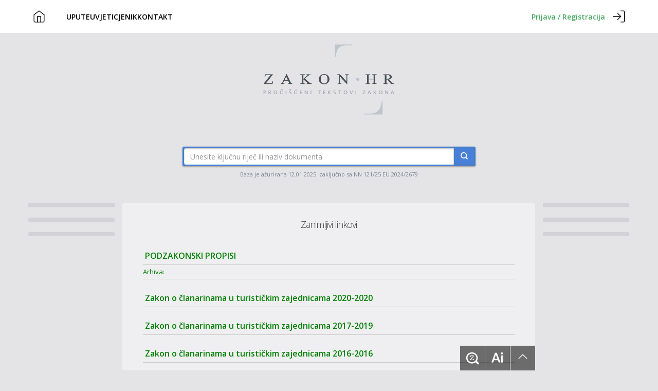

--- FILE ---
content_type: text/html;charset=utf-8
request_url: https://www.zakon.hr/search.htm?ib=341
body_size: 3127
content:



    












<!DOCTYPE html>
<html lang="hr">



    




 









<head>


<script>(function(w,d,s,l,i){w[l]=w[l]||[];w[l].push({'gtm.start':
new Date().getTime(),event:'gtm.js'});var f=d.getElementsByTagName(s)[0],
j=d.createElement(s),dl=l!='dataLayer'?'&l='+l:'';j.async=true;j.src=
'https://www.googletagmanager.com/gtm.js?id='+i+dl;f.parentNode.insertBefore(j,f);
})(window,document,'script','dataLayer','GTM-53NVVSFG');</script>


	<meta charset="utf-8">
	<meta name="Content-language" content="hr-HR" />
	<meta equiv="X-UA-Compatible" content="chrome=1">
	<meta name="apple-mobile-web-app-capable" content="yes">
	<meta name="viewport" content="width=device-width, initial-scale=1.0, maximum-scale=1">
	
	
	<meta name="author" content="Ante Borić">
	<meta name="google-site-verification" content="iT0w9QbBLEvOaV14ssIl40xNWeo8tFdAIG9Kb1J00fc" />
	
	

    
	<title> Zakon.hr</title>
   
	
	<link rel="stylesheet" href="https://cdn.jsdelivr.net/npm/swiper@11/swiper-bundle.min.css" />
	<link href="/css2/bootstrap.min.css" rel="stylesheet">   
	<link href="/css2/zakonhr.css?v=1.40" rel="stylesheet">
	
	<link href="/css2/jquery.mCustomScrollbar.css" rel="stylesheet" />
	
	<script src="https://cdn.jsdelivr.net/npm/swiper@11/swiper-bundle.min.js"></script>
	<script src="/js/swiper_stuff.js" ></script>
	
	
	<link href='https://fonts.googleapis.com/css?family=Open+Sans:400,300,600&subset=latin,latin-ext' rel='stylesheet' type='text/css'>
	
	<script async src="https://securepubads.g.doubleclick.net/tag/js/gpt.js"></script>
	<script>
	  window.googletag = window.googletag || {cmd: []};
	  googletag.cmd.push(function() {
	    googletag.defineSlot('/1065295/lower-header-unit', [[336, 280], [970, 250], [300, 250]], 'div-gpt-ad-1731071571982-0').addService(googletag.pubads());
	    googletag.pubads().enableSingleRequest();
	    googletag.pubads().collapseEmptyDivs(true);
	    googletag.enableServices();
	  });
	</script>
	
	<script src="https://cdn.234doo.com/zakonhr.js"></script>
	
	
	
	<script src="/js/zakon_v2_7.js?v=1.40"></script>
	<script src="/js/zakon_chat.js?v=1.40"></script>
	<script src="/js/zakon_popup.js?v=1.40"></script>
	
    <script type="application/ld+json">
    {
      "@context" : "https://schema.org",
      "@type" : "WebSite",
      "name" : "Zakon.hr",
      "url" : "https://www.zakon.hr"
    }
  </script>


 </head>

<body>



    




 







<noscript><iframe src="https://www.googletagmanager.com/ns.html?id=GTM-53NVVSFG"
height="0" width="0" style="display:none;visibility:hidden"></iframe></noscript>


 <nav class="nav">
    <div class="nav-container">
      <a href="/"><img src="/img2/zakon-home.svg" class="nav-login" alt="home icon" /></a>
      <div class="nav-link-wrapper">
        <div class="nav-left">
          <ul>
            <li><a href="/cms.htm?id=902">UPUTE</a></li>
            <li><a href="/cms.htm?id=902">UVJETI</a></li>
            <li><a href="/cms.htm?id=899">CJENIK</a></li>
            <li><a href="/cms.htm?id=901">KONTAKT</a></li>
            <li><a href="https://www.zakon.ai" class="zakon-button">Zakon.ai</a></li>
          </ul>
        </div>
      </div>
      <div class="nav-prijava-container">
      	  	
		  	
		    <a href="/login"><span class="nav-headline">Prijava / Registracija</span><img src="/img2/login-icon.svg" alt="login icon" class="nav-login" /></a>
		    
        
      </div>
      <div class="nav-toggler-wrapper">
        <button class="nav-toggler">
          <span></span>
          <span></span>
          <span></span>
        </button>
      </div>
    </div>
  </nav>

<header>
	<a href="/" class="logo"><div id="logo" role="img" aria-label="Zakon.hr"></div></a>
	
	<form id="searchCommand" action="/search" method="get"> 
			<div class="container">
				<div class="trazilica-wrapper margintop30 col-xs-12 col-sm-8 col-md-5 col-lg-6 col-centered">
					<div class="input-group input-group-md">
						<input id="trazilica" name="q" spellcheck="false" placeholder="Unesite ključnu riječ ili naziv dokumenta" type="text" class="form-control" value=""/>
						<span class="input-group-btn">
							<button class="btn btn-plavi" type="submit">
								<span class="icon-search plavo"></span>
							</button>
						</span>
					</div>
				</div>
			</div>
		</form>
	

	<span class="nav-obavijesti"><p>Baza je ažurirana 12.01.2025. zaključno sa NN 121/25 EU 2024/2679</p></span>
	
	
</header> 


<div class="container padtop30">
<div class="row">

<div class="banner-left col-md-2">
<div class="banner600" >
	















<div id='sidebar_v1'>
<script>googletag.cmd.push(function() { googletag.display('sidebar_v1');});</script>
</div>




</div>

<div class="banner160 margintop20" >
	

















	
	
	
		
	
	



</div>
<div class="banner160 margintop20" >
	

















	
	
	
		
	
	



</div>

</div>

<!--row-->

<div class="middle">




    














<div class="tekst-zakona strana-f">
<h2>Zanimljivi linkovi</h2>

	
      	
	
	
	
	
		<ul class="lista"><li>
	<a href="https://www.zakon.hr/cms.htm?id=5266" target="_blank"><span style="color:#008000;">PODZAKONSKI PROPISI</span></a></li>
<li>
	<span style="color:#008000;">Arhiva:</span></li>
<li>
	<a href="https://www.zakon.hr/z/2722/Zakon-o-%C4%8Dlanarinama-u-turisti%C4%8Dkim-zajednicama-2020-2020" target="_blank"><span style="color:#008000;">Zakon o članarinama u turističkim zajednicama 2020-2020</span></a></li>
<li>
	<a href="https://www.zakon.hr/z/2449/Zakon-o-%C4%8Dlanarinama-u-turisti%C4%8Dkim-zajednicama-2017-2019" target="_blank"><span style="color:#008000;">Zakon o članarinama u turističkim zajednicama 2017-2019</span></a></li>
<li>
	<a href="https://www.zakon.hr/z/2451/Zakon-o-%C4%8Dlanarinama-u-turisti%C4%8Dkim-zajednicama-2016-2016" target="_blank"><span style="color:#008000;">Zakon o članarinama u turističkim zajednicama 2016-2016</span></a></li>
<div>
	<li>
		<a href="https://www.zakon.hr/z/2453/Zakon-o-%C4%8Dlanarinama-u-turisti%C4%8Dkim-zajednicama-2011-2015" target="_blank"><span style="color:#008000;">Zakon o članarinama u turističkim zajednicama 2011-2015</span></a></li>
	<li>
		<a href="https://www.zakon.hr/cms.htm?id=5268" target="_blank"><span style="color:#008000;">Zakon o članarinama u turističkim zajednicama 2009-2011</span></a></li>
</div>
<li>
	<a href="http://www.htz.hr" target="_blank">Hrvatska turistička zajednica</a></li>
<li>
	<a href="http://www.croatia.hr" target="_blank">Croatia.hr</a></li>
<li>
	<a href="https://mint.gov.hr/" target="_blank">Ministarstvo turizma i sporta</a></li>
</ul>
	  
     
</div>


<a href="#" class="scrollup" style="display: none;"><span class="icon-arrow-up3"></span></a>


</div><!-- middle -->





    












<div class="banner-right col-md-2">
<div class="banner600" >
	















<div id='sidebar_v2'>
<script>googletag.cmd.push(function() { googletag.display('sidebar_v2');});</script>
</div>



</div>

<div class="banner160 margintop20" >
	

















	
	
	
		
	
	



</div>
<div class="banner160 margintop20" >
	

















	
	
	
		
	
	



</div>
</div>


</div><!--row end-->




</div><!--container end-->


    



<div id="alati">
<button onclick="show()" id="trazi" class="btn-trazi"></button>
<a href="https://zakon.ai/" class="btn-trazi icon-ai blue-icon-ai" target="_blank"></a>
<a href="#" class="scrollup"><span class="icon-arrow-up3"></span></a>
</div>
<script src="/js/find5custom.js"></script>
	

<footer class="padtop60 padbottom20">
<p class="text-center small"><a type="button" onclick="openWindow()" class="button-popup">Copyright © Ante Borić</a></p>
</footer>

<!-- jQuery (necessary for Bootstrap's JavaScript plugins) -->
<script src="https://code.jquery.com/jquery.js"></script>
<!-- Include all compiled plugins (below), or include individual files as needed -->
<script src="/js/bootstrap.min.js"></script>

<!-- custom scroll -->
<script src="/js/jquery.mCustomScrollbar.concat.min.js"></script>
<script src="/js/retina-1.1.0.min.js"></script>
<script src="/js/zoom.js"></script>

<script src="/js/main.js"></script>

<script>

  var _gaq = _gaq || [];
  _gaq.push(['_setAccount', 'UA-4459592-1']);
  _gaq.push(['_trackPageview']);

  (function() {
    var ga = document.createElement('script'); ga.type = 'text/javascript'; ga.async = true;
    ga.src = ('https:' == document.location.protocol ? 'https://ssl' : 'http://www') + '.google-analytics.com/ga.js';
    var s = document.getElementsByTagName('script')[0]; s.parentNode.insertBefore(ga, s);
  })();

</script>

<script>
$(document).ready(function(){
  if ($(window).width() <= 991){  
    $('.panel-collapse').removeClass('in');
  }
});

$(window).resize(function(){
  if ($(window).width() >= 991){  
    $('.panel-collapse').addClass('in');
  }
  if ($(window).width() <= 991){  
    $('.panel-collapse').removeClass('in');
  }
});

$('a[data-toggle="collapse"]').click(function(e){
  e.preventDefault()
  if ($(window).width() >= 991){  
    e.stopPropagation();
  } else {
    $(this).tab('show');   
  }
    
});
</script>

<script>
	$(document).ready(function() {
		$(".boxlista").mCustomScrollbar({
			//scrollButtons:{
			//	enable:true
			//},
			theme : "dark",
			advanced : {
				updateOnContentResize : true
			}
		});
	});
</script>
    
  <script defer src="https://static.cloudflareinsights.com/beacon.min.js/vcd15cbe7772f49c399c6a5babf22c1241717689176015" integrity="sha512-ZpsOmlRQV6y907TI0dKBHq9Md29nnaEIPlkf84rnaERnq6zvWvPUqr2ft8M1aS28oN72PdrCzSjY4U6VaAw1EQ==" data-cf-beacon='{"version":"2024.11.0","token":"5526ad51a0ac409c85c413c711c6cfce","r":1,"server_timing":{"name":{"cfCacheStatus":true,"cfEdge":true,"cfExtPri":true,"cfL4":true,"cfOrigin":true,"cfSpeedBrain":true},"location_startswith":null}}' crossorigin="anonymous"></script>
</body>
</html>


--- FILE ---
content_type: application/javascript; charset=utf-8
request_url: https://fundingchoicesmessages.google.com/f/AGSKWxWxCh6D7dLM0axpWoDfB5AHokVXOIVClcwim3VhSd6xpEhsZh4DHcdnaSLuEiVAkAQ5hwOKoEzGhf-xbk-D1RmUJj0JuqRsSOvBRbsDbHY8M5hkO-MfUbjXZU6e94de09ZUeI0ZqaA2zBIAJu43NcLwIsAM2KMfIXFKIW4a42kbPBztD5QXCilU82kH/_/jqads./ad-300x254._ads/inhouse/-728x90&/auto_ad_
body_size: -1289
content:
window['d3828004-6562-4a8d-b300-b91f20ed021e'] = true;